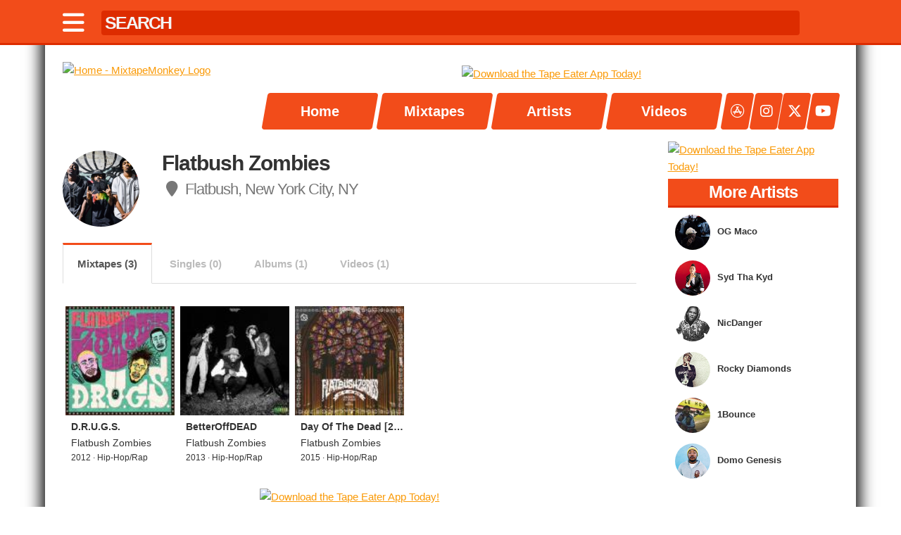

--- FILE ---
content_type: text/html; charset=UTF-8
request_url: https://mixtapemonkey.com/artist/211/flatbush-zombies
body_size: 7051
content:
<!DOCTYPE HTML>
<html lang="en">
<head>
<!-- Google tag (gtag.js) -->
<script async src="https://www.googletagmanager.com/gtag/js?id=G-2Z1Z02GGM2"></script>
<script>
  window.dataLayer = window.dataLayer || [];
  function gtag(){dataLayer.push(arguments);}
  gtag('js', new Date());

  gtag('config', 'G-2Z1Z02GGM2');
</script>

  <!-- Basic Page Needs
  –––––––––––––––––––––––––––––––––––––––––––––––––– -->
  <meta charset="utf-8">
  <title>MixtapeMonkey | Flatbush Zombies</title>
  <meta name="description" content="Check out Flatbush Zombies's full Free Discography at MixtapeMonkey.com - Download/Stream Free Mixtapes and Music Videos from your favorite Hip-Hop/Rap and R&B Artists." />
  <meta name="author" content="Mark Serrano" />
  <meta name="keywords" content="mixtape, monkey, mixtapemonkey, free, music, downloads, stream, embed, offcial, exclusive, hip-hop, r&b, grime, mixtapes, rap, underground, free mixtapes, videos, music videos, discography, mp3, tape eater, datpiff, spinrilla, zip , Flatbush Zombies"/>
  <meta name="apple-itunes-app" content="app-id=1536182565">

  <!-- Facebook & Twitter Meta Tags & Card Data -->
  <meta name="twitter:card" content="summary_large_image">
  <meta name="twitter:site" content="@MixtapeMonkey">
  <meta name="twitter:creator" content="@MixtapeMonkey">
  <meta property="og:title" content="🎧 Now Playing || Flatbush Zombies">
  <meta property="og:description" content="Check out Flatbush Zombies's full Free Discography at MixtapeMonkey.com - Download/Stream Free Mixtapes and Music Videos from your favorite Hip-Hop/R&B artists. The easiest way to Download Free Mixtapes!">
  <meta property="og:image" content="https://mixtapemonkey.com/artistpic/211.jpg">
  <meta property="og:url" content="https://mixtapemonkey.com/artistpic/211.jpg">
  <meta property="og:type" content="website" /> 
  <meta property="fb:admins" content="100006410716962" />
  <meta name="viewport" content="width=device-width, initial-scale=1">

  <!-- Favicon
  –––––––––––––––––––––––––––––––––––––––––––––––––– -->
  <link rel="icon" type="image/jpg" href="https://mixtapemonkey.com/icon.jpg">
  <link rel="apple-touch-icon" href="/images/appcon.jpg" />

  <!-- CSS & FONTS
  –––––––––––––––––––––––––––––––––––––––––––––––––– -->
  <link href="https://cdnjs.cloudflare.com/ajax/libs/font-awesome/6.4.2/css/all.min.css" rel="stylesheet">
  <link rel="stylesheet" href="/css/owl-carousel/owl.carousel.css">
  <link rel="stylesheet" href="/css/owl-carousel/owl.theme.css">
  <link rel="stylesheet" href="/css/skeleton.css">
  <link rel="stylesheet" href="/css/player.css" >

  <!-- ADS -->
  <script type="text/javascript">!(function(q,_name){q[_name]=q[_name]||function k(){(k.q=k.q||[]).push(arguments)},q[_name].v=q[_name].v||2,q[_name].s="1";!(function(q,k,F,H){function m(F,H){try{m=q.localStorage,(F=JSON.parse(m[decodeURI(decodeURI('%2567%256%35%74%25%349%257%34e%256d'))]("_aQS02MURDREEzMkU3RDk5RDAzOTQ4Mjc5OTktMQ")).lgk||[])&&(H=q[k].pubads())&&F.forEach((function(q){q&&q[0]&&H.setTargeting(q[0],q[1]||"")}))}catch(N){}var m}try{(H=q[k]=q[k]||{}).cmd=H.cmd||[],typeof H.pubads===F?m():typeof H.cmd.unshift===F?H.cmd.unshift(m):H.cmd.push(m)}catch(N){}})(window,decodeURI(decodeURI('g%6f%25%36f%2567l%25%365%25%374a%25%367')),"function");;})(window,decodeURI(decodeURI('%2561%256%34m%25%369%72%2561%25%36c')));!(function(q,k,F,H){F=q.createElement(k),q=q.getElementsByTagName(k)[0],F.async=1,F.src="https://selfishsnake.com/k77lzblph_1ik.main.js",(H=0)&&H(F),q.parentNode.insertBefore(F,q)})(document,"script");</script>

  <script class="text/javascript">
    //General Config
    var admiralConfig = {
        expiration: function() {
            var now = new Date();
            now.setTime(now.getTime() + (7 * 24 * 60 * 60 * 1000));
            return now.toUTCString();
        }
    }
    //Admiral
    window.admiral('addEventListener','measure.detected',writeMeasureCookies);
    window.admiral('addEventListener','transact.subscribed',writeOfferCookies)
    window.admiral('addEventListener','transact.loggedIn',handleLogin)
    window.admiral('addEventListener','transact.loggedOut',handleLogout)
    //Functions
    function setupSite() {
        var subscriberToken = readCookie('state');
        if (subscriberToken === 'subscribed') {
            killAds();
            return;
        }
        loadAds();
    }
    function readCookie(cookie) {
        var cookies = document.cookie.split(';');
        for (var i = 0; i < cookies.length; i++) {
            var keyvalues = cookies[i].split('=');
            var key = keyvalues[0].trim();
            if (cookie === key) {
                return keyvalues.length > 1 ? keyvalues[1].trim() : '';
            }
        }
        return '';
    }
    function writeOfferCookies(subscriptions) {
        if (subscriptions) {
            localStorage.setItem('subscriptions', JSON.stringify(subscriptions));
            subscriptions.offers.forEach(function(offer) {
                if(!offer.addon) {
                    document.cookie = "offerID=" + offer.offerID + ";expires=" + admiralConfig.expiration() + ";path=/";
                    document.cookie = "offerType=" + offer.offerType + ";expires=" + admiralConfig.expiration() + ";path=/";
                }
            })
            return;
        }
    }
    function writeMeasureCookies(data) {
        if (!data.subscribed) {
            document.cookie = "state=;expires=" + admiralConfig.expiration() + ";path=/";
            localStorage.removeItem('subscriptions');
            document.cookie = "offerType=;expires=" + admiralConfig.expiration() + ";path=/";
            document.cookie = "offerID=;expires=" + admiralConfig.expiration() + ";path=/";
            return;
        } 
        document.cookie = "state=subscribed;expires=" + admiralConfig.expiration() + ";path=/";
        return;
    }
    function handleLogin() {
        document.cookie = "status=loggedIn;expires=" + admiralConfig.expiration() + ";path=/";
        document.cookie = "state=subscribed;expires=" + admiralConfig.expiration() + ";path=/";
        killAds(); 
    }
    function handleLogout() {
        document.cookie = "offerType=;expires=" + admiralConfig.expiration() + ";path=/";
        document.cookie = "offerID=;expires=" + admiralConfig.expiration() + ";path=/";
        document.cookie = "status=;expires=" + admiralConfig.expiration() + ";path=/";
        document.cookie = "state=;expires=" + admiralConfig.expiration() + ";path=/";
        parent.location.reload();
    }
 
    function killAds() {
        var adIDs = [
            "removeFlexAD", "removeHeaderAD", "removeNavAD", 
            "midlevelAD", "sidebarAD", "footerAD", "sidebar2AD"
        ];
        adIDs.forEach(function(id) {
            var el = document.getElementById(id);
            if (el) {
                el.innerHTML = " ";
            }
        });
    }

    //Launch
    document.addEventListener('DOMContentLoaded',setupSite);
  </script>

  <script async src="https://pagead2.googlesyndication.com/pagead/js/adsbygoogle.js?client=ca-pub-8536936271589108"
     crossorigin="anonymous"></script>

<script>
  document.addEventListener('DOMContentLoaded', function() {
    function readCookie(cookie) {
      var cookies = document.cookie.split(';');
      for (var i = 0; i < cookies.length; i++) {
        var keyvalues = cookies[i].split('=');
        var key = keyvalues[0].trim();
        if (cookie === key) {
          return keyvalues.length > 1 ? keyvalues[1].trim() : '';
        }
      }
      return '';
    }

    if (readCookie('state') === 'subscribed') {
      // Remove existing AdSense script
      var scripts = document.querySelectorAll('script[src*="adsbygoogle.js"]');
      scripts.forEach(function(script) {
        script.remove();
        console.log('AdSense script removed for subscribed user');
      });

      // Optional: Hide any ads that may have already been injected
      var ads = document.querySelectorAll('ins.adsbygoogle, iframe[src*="googleads"]');
      ads.forEach(function(ad) {
        ad.style.display = 'none';
      });
    }
  });
</script>


  <script type="text/javascript" src="https://platform-api.sharethis.com/js/sharethis.js#property=681129f96eb4310012fde201&product=inline-share-buttons&source=platform" async="async"></script>
</head>

<body class="cbp-spmenu-push">

<nav class="cbp-spmenu cbp-spmenu-vertical cbp-spmenu-left" id="cbp-spmenu-s1">
  <h3 id="showClose">Menu</h3>
    <a href="/">Home</a>
    <a href="/tapes.php">Mixtapes</a>
    <a href="/artists.php">Artists</a>
    <a href="/videos.php">Videos</a>
    <a href="https://apps.apple.com/app/apple-store/id1536182565?pt=122232468&ct=Navigation%20Icon&mt=8" target="_blank"> <span> <i class="fab fa-app-store"></i> </span> Tape Eater App</a>
    <a href="https://instagram.com/mixtapemonkey" target="_blank"> <span> <i class="fab fa-instagram"></i> </span> Instagram</a>
    <a href="https://x.com/mixtapemonkey" target="_blank"> <span> <i class="fab fa-x-twitter"></i> </span> Twitter</a>
    <a href="https://youtube.com/mixtapemonkey" target="_blank"> <span> <i class="fab fa-youtube"></i> </span> YouTube</a>
</nav>

<div class="topbar">
  <div class="container">
      <nav class="topbarnav">

      <div class="topbarleft">
      <a href="#nogo" id="showLeft"><i class="fa fa-bars"></i></a>
      </div>

      <div class="topbarcenter">
      <form  id="search" name="search">
      <input id="searchtype-bar" type="text" name="name" autocomplete="off" placeholder="SEARCH" onkeyup="mixtape_search_go();">
      </form>
      </div>

      <div class="topbarright">
      <a href="/"><div class="stamp"></div></a>
      </div>

      </nav>
  </div>
</div>

<div class="searchtype">
  <div class="container">
    <div id="mixtaperesults"></div>
  </div>
</div>

<div class="container main" id="top">

  <div class="row" id="top-push">
    <div class="three columns logo">
      <a href="/"><img src="/images/logo.png" class="u-max-full-width" title="Home" alt="Home - MixtapeMonkey Logo"/></a>
    </div>  

    <div class="nine columns">

      <div class="row-zero">

      <div id="removeNavAD" class="leaderboard">
        <a href="https://apps.apple.com/app/apple-store/id1536182565?pt=122232468&ct=MixtapeMonkey%20Top%20Leaderboard&mt=8">
            <img class="lazyOwl u-full-width" alt="Download the Tape Eater App Today!" title="Download the Tape Eater App Today!" src="https://mixtapemonkey.com/images/app-main-leader-03.jpg" />
        </a>
     </div>
      <div class="nav-width">

        <div class="nav" id="nav-slide">
          <a href="/"> <span>Home</span> </a><a href="/tapes.php"> <span>Mixtapes</span> </a><a href="/artists.php"> <span>Artists</span> </a><a href="/videos.php"> <span>Videos</span> </a>        </div> <!-- nav -->
      </div> <!-- nav-width -->
      <div class="nav-link-width">
          <div class="nav-link">
            <a href="https://apps.apple.com/app/apple-store/id1536182565?pt=122232468&ct=Navigation%20Icon&mt=8" target="_blank"> <span> <i class="fab fa-app-store"></i> </span> </a>
            <a href="https://instagram.com/mixtapemonkey" target="_blank"> <span> <i class="fab fa-instagram"></i> </span> </a>
            <a href="https://x.com/mixtapemonkey" target="_blank"> <span> <i class="fa-brands fa-x-twitter"></i> </span> </a>
            <a href="https://youtube.com/mixtapemonkey" target="_blank"> <span> <i class="fab fa-youtube"></i> </span> </a>
          </div>
      </div>
    </div>

    </div> <!-- nine -->   

  </div> <!-- row --> 
  
<div class="row">
<div class="nine columns">


<div class="row">
  <div class="two columns">
  <div class="avi"><img src="/artistpic/211.jpg" alt="Flatbush Zombies" title="Flatbush Zombies "/></div>  </div>

  <div class="ten columns">
  <div class="artisttitleinfo"><h1>Flatbush Zombies</h1></div><div class="artisttitleinfo"><h2><a href="/city?c=Flatbush, New York City, NY"><i class="fa fa-map-marker fa-fw" aria-hidden="true"></i> Flatbush, New York City, NY</a></div>
<script>
/* TFP - mixtapemonkey.com - Above */
(function() {
	var opts = {
		artist: "Flatbush Zombies",
		song: "",
		adunit_id: 100006294,
		div_id: "cf_async_" + Math.floor((Math.random() * 999999999))
	};
	document.write('<div id="'+opts.div_id+'"></div>');var c=function(){cf.showAsyncAd(opts)};if(typeof window.cf !== 'undefined')c();else{cf_async=!0;var r=document.createElement("script"),s=document.getElementsByTagName("script")[0];r.async=!0;r.src="//srv.tunefindforfans.com/fruits/apricots.js";r.readyState?r.onreadystatechange=function(){if("loaded"==r.readyState||"complete"==r.readyState)r.onreadystatechange=null,c()}:r.onload=c;s.parentNode.insertBefore(r,s)};
})();
</script>

  </div>
</div>

<div class="row">
  <div class="tabs">
    <input id="tab1" type="radio" name="tabs" checked>
    <label for="tab1">Mixtapes
    (3)    </label>

    <input id="tab2" type="radio" name="tabs">
    <label for="tab2">Singles
    (0)    </label>

    <input id="tab3" type="radio" name="tabs">
    <label for="tab3">Albums
    (1)    </label>
      
    <input id="tab4" type="radio" name="tabs">
    <label for="tab4">Videos
    (1)    </label>
    
      
    <section id="content1">
      <div class="row">
      <div class="u-full-width">
          <a href='/636/flatbush-zombies-drugs'><div class="mixtape"><div class="tape-thumb"> <img src='/mixtape-covers/636_thumb.jpg' width='100%' alt='D.R.U.G.S. - Flatbush Zombies' title='D.R.U.G.S. - Flatbush Zombies'/> </div><div class="tape-info"><strong> <div class="truncate-ellipsis"><span>D.R.U.G.S.</span></div> </strong></div><div class="tape-info"> <div class="truncate-ellipsis"><span>Flatbush Zombies</span></div> </div><div class="tape-info-small"> <div class="truncate-ellipsis"><span>2012 &middot; Hip-Hop/Rap</span></div> </div></div></a><a href='/776/flatbush-zombies-betteroffdead'><div class="mixtape"><div class="tape-thumb"> <img src='/mixtape-covers/776_thumb.jpg' width='100%' alt='BetterOffDEAD - Flatbush Zombies' title='BetterOffDEAD - Flatbush Zombies'/> </div><div class="tape-info"><strong> <div class="truncate-ellipsis"><span>BetterOffDEAD</span></div> </strong></div><div class="tape-info"> <div class="truncate-ellipsis"><span>Flatbush Zombies</span></div> </div><div class="tape-info-small"> <div class="truncate-ellipsis"><span>2013 &middot; Hip-Hop/Rap</span></div> </div></div></a><a href='/1502/flatbush-zombies-day-of-the-dead-2015'><div class="mixtape"><div class="tape-thumb"> <img src='/mixtape-covers/1502_thumb.jpg' width='100%' alt='Day Of The Dead [2015] - Flatbush Zombies' title='Day Of The Dead [2015] - Flatbush Zombies'/> </div><div class="tape-info"><strong> <div class="truncate-ellipsis"><span>Day Of The Dead [2015]</span></div> </strong></div><div class="tape-info"> <div class="truncate-ellipsis"><span>Flatbush Zombies</span></div> </div><div class="tape-info-small"> <div class="truncate-ellipsis"><span>2015 &middot; Hip-Hop/Rap</span></div> </div></div></a>      </div>
      </div>

      <div class="row">
        <div id="midlevelAD" class="leaderboard">
    <a href="https://apps.apple.com/us/app/tape-eater/id1536182565">
        <img class="lazyOwl" alt="Download the Tape Eater App Today!" title="Download the Tape Eater App Today!" src="https://mixtapemonkey.com/images/app-leader-01.jpg" />
    </a>
</div>
      </div> <!-- row -->  

      <div id="tapes01">
    </div>
    </section>

    <section id="content2">
      <div class="row">
      <div class="u-full-width">
                </div>
      </div>

      <div class="row">
        <div id="midlevelAD"></div>
      </div> <!-- row -->  

      <div id="tapes01">
    </div>
    </section>

    <section id="content3">
      <div class="row">
      <div class="u-full-width">
          <a href='/2870/flatbush-zombies-now-more-than-ever'><div class="mixtape"><div class="buy" title="Support This Project" alt="Support This Project"></div><div class="tape-thumb"> <img src='/mixtape-covers/2870_thumb.jpg' width='100%' alt='now, more than ever - Flatbush Zombies' title='now, more than ever - Flatbush Zombies'/> </div><div class="tape-info"><strong> <div class="truncate-ellipsis"><span>now, more than ever</span></div> </strong></div><div class="tape-info"> <div class="truncate-ellipsis"><span>Flatbush Zombies</span></div> </div><div class="tape-info-small"> <div class="truncate-ellipsis"><span>2020 &middot; Hip-Hop, Rap</span></div> </div></div></a>      </div>
      </div>

      <div id="tapes02">
    </div>
    </section>
      
    <section id="content4">

  <a href="/watch.php?v=koBs4TsNAdc"><div class="video"><div class="video-thumb"> <img src="https://img.youtube.com/vi/koBs4TsNAdc/mqdefault.jpg" alt="Flatbush Zombies - Smoke Break/Fly Away" title="Flatbush Zombies - Smoke Break/Fly Away" width="100%"/> </div><div class="video-info"><strong><div class="truncate-ellipsis"><span>Smoke Break/Fly Away</span></div> </strong></div><div class="video-info"><div class="truncate-ellipsis"><span>Flatbush Zombies</span></div> </div></div></a>
    </section>
      
  </div>
</div>

</div>

<div class="three columns">

<div id="sidebar2AD"><a href="https://apps.apple.com/us/app/tape-eater/id1536182565">
      <img class="lazyOwl u-full-width" alt="Download the Tape Eater App Today!" title="Download the Tape Eater App Today!" src="/images/app-mobile-01.jpg" />
      </a></div>
<div class="column-header"><h1>More Artists</h1></div>
  <div class="side-artists">
    <a href="/artist/219/og-maco"><div class="side-artist"><div class="artist-avi"><img src="/artistpic/219_thumb.jpg" width="50" height="50" alt="OG Maco" /></div>OG Maco</div></a><a href="/artist/86/syd-tha-kyd"><div class="side-artist"><div class="artist-avi"><img src="/artistpic/86_thumb.jpg" width="50" height="50" alt="Syd Tha Kyd" /></div>Syd Tha Kyd</div></a><a href="/artist/7/nicdanger"><div class="side-artist"><div class="artist-avi"><img src="/artistpic/7_thumb.jpg" width="50" height="50" alt="NicDanger" /></div>NicDanger</div></a><a href="/artist/167/rocky-diamonds"><div class="side-artist"><div class="artist-avi"><img src="/artistpic/167_thumb.jpg" width="50" height="50" alt="Rocky Diamonds" /></div>Rocky Diamonds</div></a><a href="/artist/449/1bounce"><div class="side-artist"><div class="artist-avi"><img src="/artistpic/449_thumb.jpg" width="50" height="50" alt="1Bounce" /></div>1Bounce</div></a><a href="/artist/83/domo-genesis"><div class="side-artist"><div class="artist-avi"><img src="/artistpic/83_thumb.jpg" width="50" height="50" alt="Domo Genesis" /></div>Domo Genesis</div></a>  </div>

</div> 


</div> <!-- row -->

  <div class="row">
    <div id="footerAD" class="u-max-full-width"> 
          
    </div>  
  </div><!-- row -->
  
  <div class="row">
    <div class="u-max-full-width">  
      <p>Copyright &copy; 2011-2025 MixtapeMonkey, LLC | Created by <a href="https://markserranopro.com/" target="_blank">Mark Serrano</a> and Powered by  <a href="https://designcloud.pro/" target="_blank">Design Cloud</a>.</p>
      <p><strong>Disclaimer:</strong> All mixtapes on this site are for promotional use only. We do not sell mixtapes. We do not claim any special rights to any mixtape. If you have a copyrighted mixtape on our site that you wish to take down, please <a href="/cdn-cgi/l/email-protection#98f5f9eaf3d8f5f1e0ecf9e8fdf5f7f6f3fde1b6fbf7f5">contact us</a>.</p>
      <p><a href="https://tapeeater.app">Tape Eater</a> | <a href="/dmca.php">DMCA</a> | <a href="/privacy.php">Privacy</a></p>
    </div>  
  </div><!-- row -->
     
</div> <!-- container -->

<div class="popup">
  <h1>Your Mixtape Is Downloading!</h1>
  <a href="https://apps.apple.com/us/app/tape-eater/id1536182565" target="blank">
    <img src="https://mixtapemonkey.com/images/download-ad-01.jpg" class="u-full-width"/>
  </a>
  <p>Note: If your mixtape isn't downloading, try another web browser.</p>
  <button name="close">Close</button>
</div>

  <!-- Javascript
  –––––––––––––––––––––––––––––––––––––––––––––––––– -->
  <script data-cfasync="false" src="/cdn-cgi/scripts/5c5dd728/cloudflare-static/email-decode.min.js"></script><script src="https://ajax.googleapis.com/ajax/libs/jquery/1.11.3/jquery.min.js"></script>
  <script src="/javascript/jquery.cleanaudioplayer.js"></script>
  <script src="/javascript/owl.carousel.min.js"></script>
  <script src="/javascript/classie.js"></script>
  
  <script type="text/javascript">

    $(document).ready(function() {
     
      $("#header-slide").owlCarousel({
          navigation : false,
          slideSpeed : 300,
          pagination : false,
          paginationSpeed : 400,
          singleItem : true,
          lazyLoad : true,
          autoPlay : true,
          stopOnHover : true,
      });
    });

    $(document).ready(function() {
     
      $("#tapes01, #tapes02, #tapes03, #tapes04").owlCarousel({
        items : 5,
        itemsMobile : [400, 2],
        lazyLoad : true,
      });
     
    });

    $(document).ready(function() {
     
      $("#videos01, #videos02, #videos03, #videos04").owlCarousel({
        items : 4,
        itemsMobile : [400, 2],
        lazyLoad : true,
      });
     
    });  

  /// Mixtape Search & Artist Search ///
  $(document).ready(function() {
    $('#mixtaperesults').load('/mixtapes.inc.php');
  });
  
  function mixtape_search_go() {
    $.post('/mixtapes.inc.php', { name: document.search.name.value }, function(data) {
      $('#mixtaperesults').html(data);
    });
  }    

  var menuLeft = document.getElementById( 'cbp-spmenu-s1' ),
    body = document.body;

  showLeft.onclick = function() {
    classie.toggle( this, 'active' );
    classie.toggle( menuLeft, 'cbp-spmenu-open' );
    disableOther( 'showLeft' );
  };

  showClose.onclick = function() {
    classie.toggle( this, 'active' );
    classie.toggle( menuLeft, 'cbp-spmenu-open' );
    disableOther( 'showLeft' );
  };

  function disableOther( button ) {
    if( button !== 'showLeft' ) {
      classie.toggle( showLeft, 'disabled' );
    }
  }

  /// break key ///
  function stopRKey(evt) { 
      var evt = (evt) ? evt : ((event) ? event : null); 
      var node = (evt.target) ? evt.target : ((evt.srcElement) ? evt.srcElement : null); 
    if ((evt.keyCode == 13) && (node.type=="text"))  {return false;} 
  } 

  /// Break Return Key ///
  document.onkeypress = stopRKey; 

  /// Pop Up ///
  function popupOpenClose(popup) {
    
    if ($(".wrapper").length == 0){
      $(popup).wrapInner("<div class='wrapper'></div>");
    }
    
    /* Open popup */
    $(popup).show();

    /* Close popup if user clicks on background */
    $(popup).click(function(e) {
      if ( e.target == this ) {
        if ($(popup).is(':visible')) {
          $(popup).hide();
        }
      }
    });

    /* Close popup and remove errors if user clicks on cancel or close buttons */
    $(popup).find("button[name=close]").on("click", function() {
      if ($(".formElementError").is(':visible')) {
        $(".formElementError").remove();
      }
      $(popup).hide();
    });
  }

  $(document).ready(function () {
    $("[data-js=open]").on("click", function() {
      popupOpenClose($(".popup"));
    });
  });

    $(function() {
        $('#mixtape').keyup(function() {
            var query = $(this).val();
            if(query.length >= 3) {
                $.ajax({
                    url: 'zip-search.php',
                    type: 'POST',
                    data: { query: query },
                    success: function(response) {
                        $('#mixtape_results').html(response);
                    }
                });
            }
            else {
                $('#mixtape_results').html('');
            }
        });

        $(document).on('click', '.search_result', function() {
            var result = $(this).text();
            $('#mixtape').val(result);
            $('#mixtape_results').html('');
        });
    });

  </script>

<script defer src="https://static.cloudflareinsights.com/beacon.min.js/vcd15cbe7772f49c399c6a5babf22c1241717689176015" integrity="sha512-ZpsOmlRQV6y907TI0dKBHq9Md29nnaEIPlkf84rnaERnq6zvWvPUqr2ft8M1aS28oN72PdrCzSjY4U6VaAw1EQ==" data-cf-beacon='{"version":"2024.11.0","token":"9e3b64e4e2614019862eba0190ee052c","server_timing":{"name":{"cfCacheStatus":true,"cfEdge":true,"cfExtPri":true,"cfL4":true,"cfOrigin":true,"cfSpeedBrain":true},"location_startswith":null}}' crossorigin="anonymous"></script>
</body>
</html>
      

--- FILE ---
content_type: text/html; charset=utf-8
request_url: https://www.google.com/recaptcha/api2/aframe
body_size: 265
content:
<!DOCTYPE HTML><html><head><meta http-equiv="content-type" content="text/html; charset=UTF-8"></head><body><script nonce="VjO1fnFqA99AxIs2Ct6eow">/** Anti-fraud and anti-abuse applications only. See google.com/recaptcha */ try{var clients={'sodar':'https://pagead2.googlesyndication.com/pagead/sodar?'};window.addEventListener("message",function(a){try{if(a.source===window.parent){var b=JSON.parse(a.data);var c=clients[b['id']];if(c){var d=document.createElement('img');d.src=c+b['params']+'&rc='+(localStorage.getItem("rc::a")?sessionStorage.getItem("rc::b"):"");window.document.body.appendChild(d);sessionStorage.setItem("rc::e",parseInt(sessionStorage.getItem("rc::e")||0)+1);localStorage.setItem("rc::h",'1768910802855');}}}catch(b){}});window.parent.postMessage("_grecaptcha_ready", "*");}catch(b){}</script></body></html>